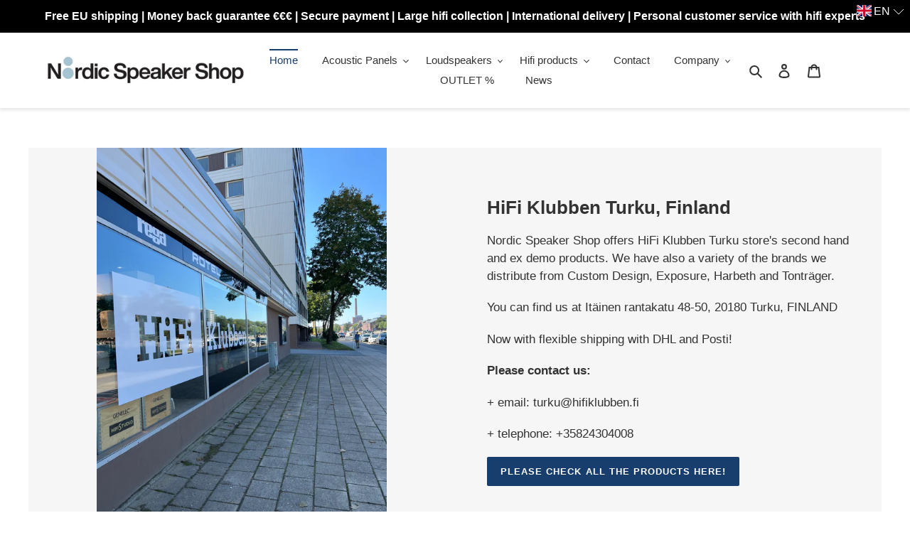

--- FILE ---
content_type: text/css
request_url: https://nordicspeakershop.com/cdn/shop/t/4/assets/add.css?v=108752102700063622481591249840
body_size: -564
content:
ul.product-tags{display:block;width:100%;padding-left:0}ul.product-tags li{list-style-type:none;border:1px solid #183e6e;margin-right:2px;margin-bottom:4px;display:inline-block;background:none}ul.product-tags li a{text-decoration:none;color:#183e6e;padding:2px 4px;line-height:20px;font-size:.7em;float:right;text-transform:uppercase}span.checkmark{padding:3px;display:inline-block;border-radius:20px;margin-right:5px;background:#fff;border:2px solid #183e6e}.product-delivery-time{margin-top:-10px;margin-bottom:10px}.product-payments-desc,.product-email-queries{text-align:left;margin:.4rem 0 1rem}.product-shipping-desc{text-align:left;margin:.4rem 0 0}
/*# sourceMappingURL=/cdn/shop/t/4/assets/add.css.map?v=108752102700063622481591249840 */
